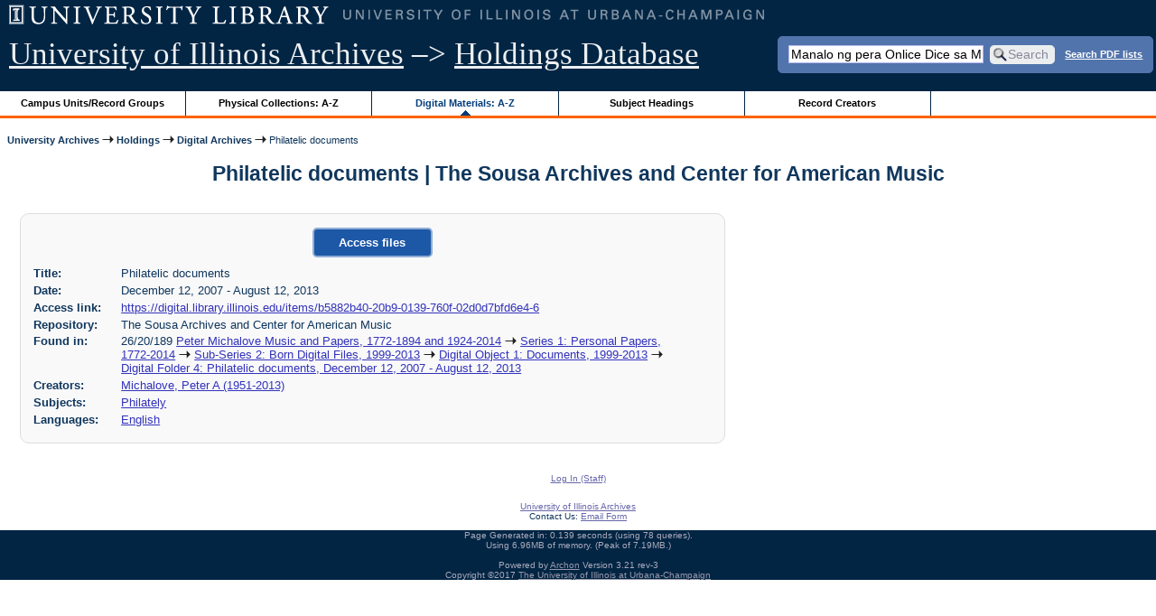

--- FILE ---
content_type: text/html; charset=UTF-8
request_url: https://archon.library.illinois.edu/archives/?p=digitallibrary/digitalcontent&id=14643&q=Manalo+ng+pera+Onlice+Dice+sa+Makati+%28%F0%9F%87%B5%F0%9F%87%AD+www.peraplay.net+%F0%9F%92%B0%29+Get+13+percent+first+deposit+bonus+%F0%9F%8E%AF+Opisyal+na+website
body_size: 16304
content:


<!DOCTYPE html>
<html lang="en">
   <head>
      <meta http-equiv="Content-Type" content="text/html; charset=UTF-8" />
      <meta name="og:site_name" content="University of Illinois Archives Holdings Database"/>
      <meta name="viewport" content="width=device-width, initial-scale=1.0">
	  <title>Philatelic documents | The Sousa Archives and Center for American Music</title>
      <link rel="stylesheet" type="text/css" href="themes/library_web/style.css?v=20240717" />
      <link rel="stylesheet" type="text/css" href="themes/library_web/js/cluetip/jquery.cluetip.css" />
      <link rel="stylesheet" type="text/css" href="themes/library_web/js/jgrowl/jquery.jgrowl.css" />
      <link rel="icon" type="image/ico" href="themes/library_web/images/favicon.ico"/>
      <!--[if lte IE 7]>
        <link rel="stylesheet" type="text/css" href="themes/library_web/ie.css" />
        <link rel="stylesheet" type="text/css" href="themes/themes/library_web/js/cluetip/jquery.cluetip.ie.css" />
      <![endif]-->
      <script type='text/javascript' src='packages/core/js/jquery.min.js'></script>      <script type='text/javascript' src='packages/core/js/jquery-ui.custom.min.js'></script>      <script type='text/javascript' src='packages/core/js/jquery-expander.js'></script>      <script type="text/javascript" src="themes/library_web/js/jquery.hoverIntent.js"></script>
      <script type="text/javascript" src="themes/library_web/js/cluetip/jquery.cluetip.js"></script>
      
      <script type="text/javascript" src="themes/library_web/js/jquery.scrollTo-min.js"></script>
      <script type='text/javascript' src='packages/core/js/jquery.jgrowl.min.js'></script>      <script type='text/javascript' src='packages/core/js/archon.js'></script><script type='text/javascript' src='packages/digitallibrary/js/archon.js'></script>      <script type="text/javascript">
         /* <![CDATA[ */
         imagePath = 'themes/library_web/images';   
         jQuery(document).ready(function($) {          
            $('div.listitem:nth-child(even)').addClass('evenlistitem');
            $('div.listitem:last-child').addClass('lastlistitem');
            $('#locationtable tr:nth-child(odd)').addClass('oddtablerow');
            $('.expandable').expander({
               slicePoint:       600,             // make expandable if over this x chars
               widow:            100,             // do not make expandable unless total length > slicePoint + widow
               expandPrefix:     '. . . ',        // text to come before the expand link
               expandText:       'more',     			//text to use for expand link
               expandEffect:     'fadeIn',        // or slideDown
               expandSpeed:      0,              	// in milliseconds
               collapseTimer:    0,               // milliseconds before auto collapse; default is 0 (don't re-collape)
               userCollapseText: '[collapse]'     // text for collaspe link
            });
				$('.expandablesmall').expander({
               slicePoint:       100,             // make expandable if over this x chars
               widow:            10,              // do not make expandable unless total length > slicePoint + widow
               expandPrefix:     '. . . ',       	// text to come before the expand link
               expandText:       'more',  				//text to use for expand link
               expandEffect:     'fadeIn',        // or slideDown
               expandSpeed:      0,              	// in milliseconds
               collapseTimer:    0,              	// milliseconds before auto collapse; default is 0 (don't re-collape)
               userCollapseText: '[collapse]'     // text for collaspe link
            });
         });

         function js_highlighttoplink(selectedSpan)
         {
            $('.currentBrowseLink').toggleClass('browseLink').toggleClass('currentBrowseLink');
            $(selectedSpan).toggleClass('currentBrowseLink');
            $(selectedSpan).effect('highlight', {}, 400);
         }

         $(document).ready(function() {externalLinks();});
         $(window).unload(function() {});
         /* ]]> */
      </script>

            <script src="https://ajax.googleapis.com/ajax/libs/jquery/3.5.1/jquery.min.js"></script>
      <script>
      var $k =jQuery.noConflict();
      $k(document).ready(function(){
         $k("#ccardstaff .locationFilter").on("keyup", function() {
            var value = $k(this).val().toLowerCase();
            $k("#ccardstaff .locationTableBody tr").filter(function() {
               var $t = $(this).children().last();
               $k(this).toggle($k($t).text().toLowerCase().indexOf(value) > -1)
               });
         });
         $k("#ccardstaff .staffBoxFilter").on("keyup", function() {
            var value = $k(this).val().toLowerCase();
            $k("#ccardstaff .locationTableBody tr").filter(function() {
               var $h = $(this).children().first();
               $k(this).toggle($k($h).text().toLowerCase().indexOf(value) > -1)
               });
         });
         $k("#ccardstaff .staffLocationFilter").on("keyup", function() {
            var value = $k(this).val().toLowerCase();
            $k("#ccardstaff .locationTableBody tr").filter(function() {
               $k(this).toggle($k(this).text().toLowerCase().indexOf(value) > -1)
               });
         });
         $k("#stafflocationtable .staffBoxFilter").on("keyup", function() {
            var value = $k(this).val().toLowerCase();
            $k("#stafflocationtable .locationTableBody tr").filter(function() {
               var $h = $(this).children().first();
               $k(this).toggle($k($h).text().toLowerCase().indexOf(value) > -1)
               });
         });
         $k("#stafflocationtable .staffLocationFilter").on("keyup", function() {
            var value = $k(this).val().toLowerCase();
            $k("#stafflocationtable .locationTableBody tr").filter(function() {
               $k(this).toggle($k(this).text().toLowerCase().indexOf(value) > -1)
               });
         });
      });
      </script>

      
   </head>
   <body>
            <div id='top'>

         <div id="logosearchwrapper">

		 <div id="sitetitleblock"><a href="https://archives.library.illinois.edu">University of Illinois Archives</a> &ndash;> <a href="index.php">Holdings Database</a></div>
			<div id="searchblock">
               <form action="index.php" accept-charset="UTF-8" method="get" onsubmit="if(!this.q.value) { alert('Please enter search terms.'); return false; } else { return true; }">
                  <div>
                     <input type="hidden" name="p" value="core/search" />
                     <input type="text" size="25" maxlength="150" name="q" id="q" title="input box for search field" value="Manalo ng pera Onlice Dice sa Makati (🇵🇭 www.peraplay.net 💰) Get 13 percent first deposit bonus 🎯 Opisyal na website" tabindex="100" />
                     <input type="submit" value="Search" tabindex="300" class='button' title="Search" /> <a class='bold pdfsearchlink' href='?p=core/index&amp;f=pdfsearch'>Search PDF lists</a>
                                             <input type="hidden" name="content" value="0" />
                                          </div></form></div>

         </div>
         
			
         <div id="browsebyblock">
            <div id="browseblockcontent">
            <span class="browseLink">
               <a href="?p=collections/classifications" onclick="js_highlighttoplink(this.parentNode); return true;">Campus Units/Record Groups</a>
            </span>

            <span class="browseLink">
               <a href="?p=collections/collections" onclick="js_highlighttoplink(this.parentNode); return true;">Physical Collections: A-Z</a>
            </span>
			 <span class="currentBrowseLink">
               <a href="?p=digitallibrary/digitallibrary" onclick="js_highlighttoplink(this.parentNode); return true;">Digital Materials: A-Z</a>
            </span>
           
            <span class="browseLink">
               <a href="?p=subjects/subjects" onclick="js_highlighttoplink(this.parentNode); return true;">Subject Headings</a>
            </span>
            <span class="browseLink">
               <a href="?p=creators/creators" onclick="js_highlighttoplink(this.parentNode); return true;">Record Creators</a>
            </span>
           </div>
         </div>
      </div>

      <div id="breadcrumbblock">
         <a href='https://archives.library.illinois.edu'>University Archives</a> <img src='themes/library_web/images/arrowright.gif' alt='right-pointing arrow' /> <a href='index.php'>Holdings</a> <img src='themes/library_web/images/arrowright.gif' alt='right-pointing arrow' /> <a href='?p=digitallibrary/digitallibrary'>Digital Archives</a> <img src='themes/library_web/images/arrowright.gif' alt='right-pointing arrow' /> Philatelic documents      </div>
      <div id="breadcrumbclearblock">.</div>

      <script type="text/javascript">
         /* <![CDATA[ */
         if ($.browser.msie && parseInt($.browser.version, 10) <= 8){
            $.getScript('packages/core/js/jquery.corner.js', function(){
               $("#searchblock").corner("5px");
               $("#browsebyblock").corner("tl 10px");

               $(function(){
                  $(".bground").corner("20px");
                  $(".mdround").corner("10px");
                  $(".smround").corner("5px");
                  $("#dlsearchblock").corner("bottom 10px");
               });
            });
         }
         /* ]]> */
      </script>      <div id="main">
<h1 id='titleheader'>Philatelic documents | The Sousa Archives and Center for American Music</h1>
<div id='digcontentmetadata' class='mdround'>
   <div class="digital-files-button"><a href='https://digital.library.illinois.edu/items/b5882b40-20b9-0139-760f-02d0d7bfd6e4-6'><button>Access files</button></a></div>
   <div class='digcontentlabel'>Title:</div>
   <div class='digcontentdata'>Philatelic documents</div>
   <div class='digcontentlabel'>Date:</div>
   <div class='digcontentdata'>December 12, 2007 - August 12, 2013</div>
<div class='digcontentlabel'>Access link:</div>
<div class='digcontentdata' style='font-weight:normal'>
<a href='https://digital.library.illinois.edu/items/b5882b40-20b9-0139-760f-02d0d7bfd6e4-6'>https://digital.library.illinois.edu/items/b5882b40-20b9-0139-760f-02d0d7bfd6e4-6</a></div>
   <div class='digcontentlabel'>Repository:</div>
   <div class='digcontentdata'>The Sousa Archives and Center for American Music</div>

   <div class='digcontentlabel'>Found in:</div>
   <div class='digcontentdata'>26/20/189  <a href='?p=collections/controlcard&amp;id=11139&amp;q=Manalo+ng+pera+Onlice+Dice+sa+Makati+%28%F0%9F%87%B5%F0%9F%87%AD+www.peraplay.net+%F0%9F%92%B0%29+Get+13+percent+first+deposit+bonus+%F0%9F%8E%AF+Opisyal+na+website'> Peter Michalove Music and Papers, 1772-1894 and 1924-2014</a> <img src='themes/library_web/images/arrowright.gif' alt='right-pointing arrow' /> <a href='?p=collections/findingaid&amp;id=11139&amp;rootcontentid=155819&amp;q=Manalo+ng+pera+Onlice+Dice+sa+Makati+%28%F0%9F%87%B5%F0%9F%87%AD+www.peraplay.net+%F0%9F%92%B0%29+Get+13+percent+first+deposit+bonus+%F0%9F%8E%AF+Opisyal+na+website#id211230'>Series 1: Personal Papers, 1772-2014</a> <img src='themes/library_web/images/arrowright.gif' alt='right-pointing arrow' /> <a href='?p=collections/findingaid&amp;id=11139&amp;rootcontentid=155819&amp;q=Manalo+ng+pera+Onlice+Dice+sa+Makati+%28%F0%9F%87%B5%F0%9F%87%AD+www.peraplay.net+%F0%9F%92%B0%29+Get+13+percent+first+deposit+bonus+%F0%9F%8E%AF+Opisyal+na+website#id211230'>Sub-Series 2: Born Digital Files, 1999-2013</a> <img src='themes/library_web/images/arrowright.gif' alt='right-pointing arrow' /> <a href='?p=collections/findingaid&amp;id=11139&amp;rootcontentid=155819&amp;q=Manalo+ng+pera+Onlice+Dice+sa+Makati+%28%F0%9F%87%B5%F0%9F%87%AD+www.peraplay.net+%F0%9F%92%B0%29+Get+13+percent+first+deposit+bonus+%F0%9F%8E%AF+Opisyal+na+website#id211230'>Digital Object 1: Documents, 1999-2013</a> <img src='themes/library_web/images/arrowright.gif' alt='right-pointing arrow' /> <a href='?p=collections/findingaid&amp;id=11139&amp;rootcontentid=155819&amp;q=Manalo+ng+pera+Onlice+Dice+sa+Makati+%28%F0%9F%87%B5%F0%9F%87%AD+www.peraplay.net+%F0%9F%92%B0%29+Get+13+percent+first+deposit+bonus+%F0%9F%8E%AF+Opisyal+na+website#id211230'>Digital Folder 4: Philatelic documents, December 12, 2007 - August 12, 2013</a></div>
   <div class='digcontentlabel'>Creators:</div>
   <div class='digcontentdata'><a href='?p=creators/creator&amp;id=2708'>Michalove, Peter A (1951-2013)</a></div>
   <div class='digcontentlabel'>Subjects:</div>
   <div class='digcontentdata'><a href='?p=subjects/subjects&amp;id=3574'>Philately</a></div>
   <div class='digcontentlabel'>Languages:</div>
   <div class='digcontentdata'><a href='?p=core/search&amp;languageid=2081&amp;q=Manalo+ng+pera+Onlice+Dice+sa+Makati+%28%F0%9F%87%B5%F0%9F%87%AD+www.peraplay.net+%F0%9F%92%B0%29+Get+13+percent+first+deposit+bonus+%F0%9F%8E%AF+Opisyal+na+website'>English</a></div>
</div>
</div>
<div id="bottom">
   <br/>
   <hr id="footerhr" />
   <div id="userbox" class="smround">
      
      <div id="userlogincontrols">
         <a id="loginlink" href="index.php?p=admin/core/login&amp;go=" onclick="if($('#userlogin').is(':visible')) {this.innerHTML = 'Log In (Staff)';} else {this.innerHTML = 'Hide';} $('#userlogin').slideToggle('normal'); return false;">Log In (Staff)</a>
      </div>
      <div id="userlogin" class="mdround" style="display:none">&nbsp;
         <form action="/archives/?p=digitallibrary/digitalcontent&amp;id=14643&amp;q=Manalo+ng+pera+Onlice+Dice+sa+Makati+%28%F0%9F%87%B5%F0%9F%87%AD+www.peraplay.net+%F0%9F%92%B0%29+Get+13+percent+first+deposit+bonus+%F0%9F%8E%AF+Opisyal+na+website" accept-charset="UTF-8" method="post">
            <div class='loginpair'>
               <div class='loginlabel'><label for="ArchonLoginField">Login/E-mail:</label></div>
               <div class='logininput'><input id="ArchonLoginField" type="text" name="ArchonLogin" size="20" tabindex="400" /></div>
            </div>
            <div class='loginpair'>
               <div class='loginlabel'><label for="ArchonPasswordField">Password:</label></div>
               <div class='logininput'><input id="ArchonPasswordField" type="password" name="ArchonPassword" size="20" tabindex="500" /></div>
            </div>
            <div id='loginsubmit'>
               <input type="submit" value="Log In" class="button" tabindex="700" />&nbsp;&nbsp;<label for="RememberMeField"><input id="RememberMeField" type="checkbox" name="RememberMe" value="1" tabindex="600" />Remember me</label>
            </div>
            <div id='registerlink'>
               <a href="?p=core/register" tabindex="800">Register an Account</a>
            </div>
         </form>
      </div>
            </div>
   <div id='contactcontainer'><div id='repositorylink'><a href='http://archives.library.illinois.edu'>University of Illinois Archives</a></div>
<div id='emaillink'>Contact Us: <a href='http://www.library.uiuc.edu/archives/email-ahx.php?this_page=https://archon.library.illinois.edu%2Farchives%2F%3Fp%3Ddigitallibrary%2Fdigitalcontent%26id%3D14643%26q%3DManalo%2Bng%2Bpera%2BOnlice%2BDice%2Bsa%2BMakati%2B%2528%25F0%259F%2587%25B5%25F0%259F%2587%25AD%2Bwww.peraplay.net%2B%25F0%259F%2592%25B0%2529%2BGet%2B13%2Bpercent%2Bfirst%2Bdeposit%2Bbonus%2B%25F0%259F%258E%25AF%2BOpisyal%2Bna%2Bwebsite'>Email Form</a></div>
</div></div>
<div id="archoninfo">
   Page Generated in: 0.139 seconds (using 78 queries).<br/>

         Using 6.96MB of memory. (Peak of 7.19MB.)<br/>
            <br/>
   Powered by <a href='https://web.archive.org/web/20170612215939/http://archon.org/'>Archon</a> Version 3.21 rev-3<br/>
      Copyright ©2017 <a href="http://www.uiuc.edu/" rel="external">The University of Illinois at Urbana-Champaign</a>   <br/>
      

</div>
</body>
</html>
   